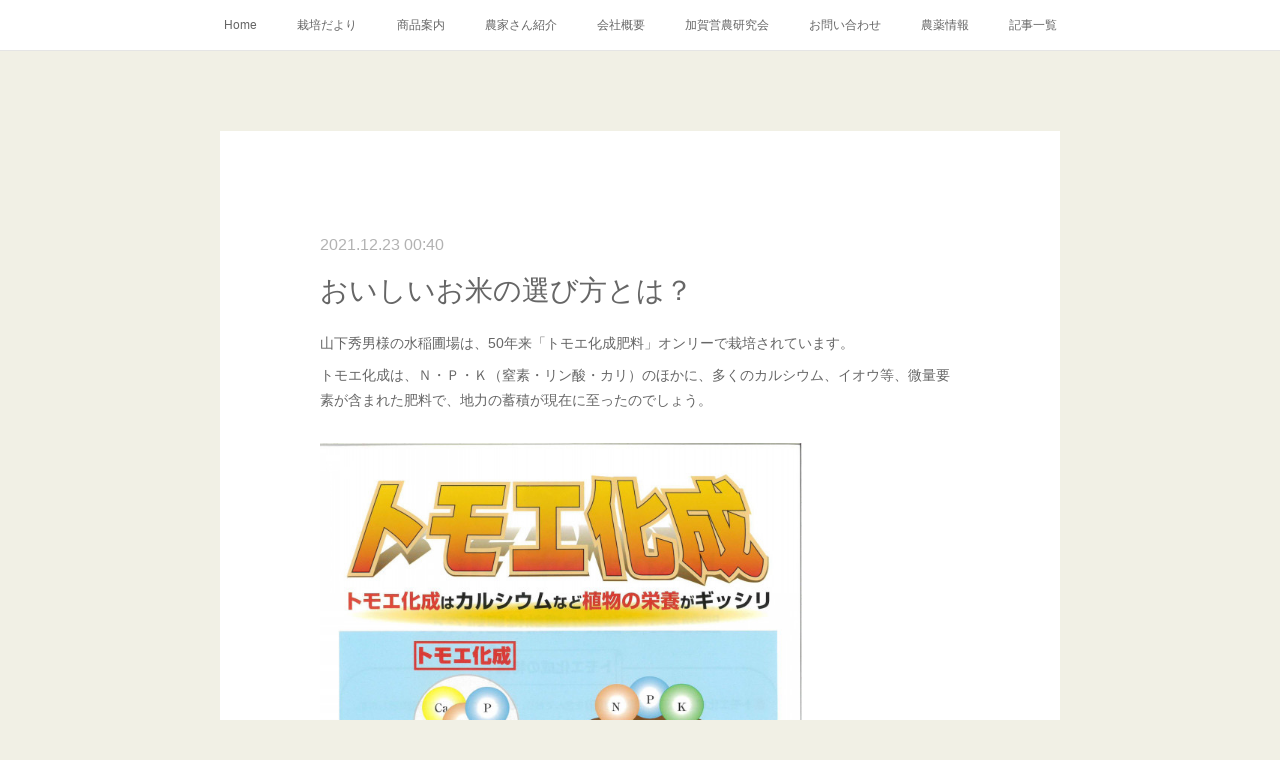

--- FILE ---
content_type: text/html; charset=utf-8
request_url: https://www.fukumura.co/posts/28063852
body_size: 11406
content:
<!doctype html>

            <html lang="ja" data-reactroot=""><head><meta charSet="UTF-8"/><meta http-equiv="X-UA-Compatible" content="IE=edge"/><meta name="viewport" content="width=device-width,user-scalable=no,initial-scale=1.0,minimum-scale=1.0,maximum-scale=1.0"/><title data-react-helmet="true">おいしいお米の選び方とは？ | フクムラ</title><link data-react-helmet="true" rel="canonical" href="https://www.fukumura.co/posts/28063852/"/><meta name="description" content="山下秀男様の水稲圃場は、50年来「トモエ化成肥料」オンリーで栽培されています。トモエ化成は、Ｎ・Ｐ・Ｋ（窒素・リン酸・カリ）のほかに、多くのカルシウム、イオウ等、微量要素が含まれた肥料で、地力の蓄積が"/><meta property="fb:app_id" content="522776621188656"/><meta property="og:url" content="https://www.fukumura.co/posts/28063852"/><meta property="og:type" content="article"/><meta property="og:title" content="おいしいお米の選び方とは？"/><meta property="og:description" content="山下秀男様の水稲圃場は、50年来「トモエ化成肥料」オンリーで栽培されています。トモエ化成は、Ｎ・Ｐ・Ｋ（窒素・リン酸・カリ）のほかに、多くのカルシウム、イオウ等、微量要素が含まれた肥料で、地力の蓄積が"/><meta property="og:image" content="https://cdn.amebaowndme.com/madrid-prd/madrid-web/images/sites/546157/86b3ca4957710f66ce824a1de1eed344_db1858fb3580764ee07f68fb6edc7947.jpg"/><meta property="og:site_name" content="フクムラ"/><meta property="og:locale" content="ja_JP"/><meta name="twitter:card" content="summary_large_image"/><meta name="twitter:site" content="@amebaownd"/><meta name="twitter:title" content="おいしいお米の選び方とは？ | フクムラ"/><meta name="twitter:description" content="山下秀男様の水稲圃場は、50年来「トモエ化成肥料」オンリーで栽培されています。トモエ化成は、Ｎ・Ｐ・Ｋ（窒素・リン酸・カリ）のほかに、多くのカルシウム、イオウ等、微量要素が含まれた肥料で、地力の蓄積が"/><meta name="twitter:image" content="https://cdn.amebaowndme.com/madrid-prd/madrid-web/images/sites/546157/86b3ca4957710f66ce824a1de1eed344_db1858fb3580764ee07f68fb6edc7947.jpg"/><meta name="twitter:app:id:iphone" content="911640835"/><meta name="twitter:app:url:iphone" content="amebaownd://public/sites/546157/posts/28063852"/><meta name="twitter:app:id:googleplay" content="jp.co.cyberagent.madrid"/><meta name="twitter:app:url:googleplay" content="amebaownd://public/sites/546157/posts/28063852"/><meta name="twitter:app:country" content="US"/><link rel="amphtml" href="https://amp.amebaownd.com/posts/28063852"/><link rel="alternate" type="application/rss+xml" title="フクムラ" href="https://www.fukumura.co/rss.xml"/><link rel="alternate" type="application/atom+xml" title="フクムラ" href="https://www.fukumura.co/atom.xml"/><link rel="sitemap" type="application/xml" title="Sitemap" href="/sitemap.xml"/><link href="https://static.amebaowndme.com/madrid-frontend/css/user.min-a66be375c.css" rel="stylesheet" type="text/css"/><link href="https://static.amebaowndme.com/madrid-frontend/css/cdg/index.min-a66be375c.css" rel="stylesheet" type="text/css"/><link rel="icon" href="https://cdn.amebaowndme.com/madrid-prd/madrid-web/images/sites/546157/103680cfb845bf8b26c22c465cd70306_f2c40bd9f376be574e9e9101c558d5f4.png?width=32&amp;height=32"/><link rel="apple-touch-icon" href="https://cdn.amebaowndme.com/madrid-prd/madrid-web/images/sites/546157/103680cfb845bf8b26c22c465cd70306_f2c40bd9f376be574e9e9101c558d5f4.png?width=180&amp;height=180"/><style id="site-colors" charSet="UTF-8">.u-nav-clr {
  color: #666666;
}
.u-nav-bdr-clr {
  border-color: #666666;
}
.u-nav-bg-clr {
  background-color: #ffffff;
}
.u-nav-bg-bdr-clr {
  border-color: #ffffff;
}
.u-site-clr {
  color: #473c34;
}
.u-base-bg-clr {
  background-color: #f1f0e5;
}
.u-btn-clr {
  color: #ffffff;
}
.u-btn-clr:hover,
.u-btn-clr--active {
  color: rgba(255,255,255, 0.7);
}
.u-btn-clr--disabled,
.u-btn-clr:disabled {
  color: rgba(255,255,255, 0.5);
}
.u-btn-bdr-clr {
  border-color: #cccab8;
}
.u-btn-bdr-clr:hover,
.u-btn-bdr-clr--active {
  border-color: rgba(204,202,184, 0.7);
}
.u-btn-bdr-clr--disabled,
.u-btn-bdr-clr:disabled {
  border-color: rgba(204,202,184, 0.5);
}
.u-btn-bg-clr {
  background-color: #cccab8;
}
.u-btn-bg-clr:hover,
.u-btn-bg-clr--active {
  background-color: rgba(204,202,184, 0.7);
}
.u-btn-bg-clr--disabled,
.u-btn-bg-clr:disabled {
  background-color: rgba(204,202,184, 0.5);
}
.u-txt-clr {
  color: #666666;
}
.u-txt-clr--lv1 {
  color: rgba(102,102,102, 0.7);
}
.u-txt-clr--lv2 {
  color: rgba(102,102,102, 0.5);
}
.u-txt-clr--lv3 {
  color: rgba(102,102,102, 0.3);
}
.u-txt-bg-clr {
  background-color: #efefef;
}
.u-lnk-clr,
.u-clr-area a {
  color: #8d8148;
}
.u-lnk-clr:visited,
.u-clr-area a:visited {
  color: rgba(141,129,72, 0.7);
}
.u-lnk-clr:hover,
.u-clr-area a:hover {
  color: rgba(141,129,72, 0.5);
}
.u-ttl-blk-clr {
  color: #473c34;
}
.u-ttl-blk-bdr-clr {
  border-color: #473c34;
}
.u-ttl-blk-bdr-clr--lv1 {
  border-color: #dad8d6;
}
.u-bdr-clr {
  border-color: #deddcd;
}
.u-acnt-bdr-clr {
  border-color: #ffffff;
}
.u-acnt-bg-clr {
  background-color: #ffffff;
}
body {
  background-color: #f1f0e5;
}
blockquote {
  color: rgba(102,102,102, 0.7);
  border-left-color: #deddcd;
};</style><style id="user-css" charSet="UTF-8">;</style><style media="screen and (max-width: 800px)" id="user-sp-css" charSet="UTF-8">;</style><script>
              (function(i,s,o,g,r,a,m){i['GoogleAnalyticsObject']=r;i[r]=i[r]||function(){
              (i[r].q=i[r].q||[]).push(arguments)},i[r].l=1*new Date();a=s.createElement(o),
              m=s.getElementsByTagName(o)[0];a.async=1;a.src=g;m.parentNode.insertBefore(a,m)
              })(window,document,'script','//www.google-analytics.com/analytics.js','ga');
            </script></head><body id="mdrd-a66be375c" class="u-txt-clr u-base-bg-clr theme-cdg plan-premium hide-owndbar "><noscript><iframe src="//www.googletagmanager.com/ns.html?id=GTM-PXK9MM" height="0" width="0" style="display:none;visibility:hidden"></iframe></noscript><script>
            (function(w,d,s,l,i){w[l]=w[l]||[];w[l].push({'gtm.start':
            new Date().getTime(),event:'gtm.js'});var f=d.getElementsByTagName(s)[0],
            j=d.createElement(s),dl=l!='dataLayer'?'&l='+l:'';j.async=true;j.src=
            '//www.googletagmanager.com/gtm.js?id='+i+dl;f.parentNode.insertBefore(j,f);
            })(window,document, 'script', 'dataLayer', 'GTM-PXK9MM');
            </script><div id="content"><div class="page" data-reactroot=""><div class="page__outer"><div class="page__inner u-base-bg-clr"><div role="navigation" class="common-header__outer u-nav-bg-clr"><input type="checkbox" id="header-switch" class="common-header__switch"/><div class="common-header"><div class="common-header__inner js-nav-overflow-criterion"><ul class="common-header__nav common-header-nav"><li class="common-header-nav__item js-nav-item "><a target="" class="u-nav-clr" href="/">Home</a></li><li class="common-header-nav__item js-nav-item "><a target="" class="u-nav-clr" href="/pages/2216167/Blog">栽培だより</a></li><li class="common-header-nav__item js-nav-item "><a target="" class="u-nav-clr" href="/pages/2399858/page_201811201032">商品案内</a></li><li class="common-header-nav__item js-nav-item "><a target="" class="u-nav-clr" href="/pages/2216166/Service">農家さん紹介</a></li><li class="common-header-nav__item js-nav-item "><a target="" class="u-nav-clr" href="/pages/2216174/Company">会社概要</a></li><li class="common-header-nav__item js-nav-item "><a target="" class="u-nav-clr" href="/pages/2216179/Community">加賀営農研究会</a></li><li class="common-header-nav__item js-nav-item "><a target="" class="u-nav-clr" href="/pages/2216193/Contact">お問い合わせ</a></li><li class="common-header-nav__item js-nav-item "><a target="" class="u-nav-clr" href="/pages/2437085/page_201812071220">農薬情報</a></li><li class="common-header-nav__item js-nav-item "><a target="" class="u-nav-clr" href="/pages/2446854/blog">記事一覧</a></li></ul></div><label class="common-header__more u-nav-bdr-clr" for="header-switch"><span class="u-nav-bdr-clr"><span class="u-nav-bdr-clr"><span class="u-nav-bdr-clr"></span></span></span></label></div></div><div class="page__main--outer"><div role="main" class="page__main page__main--blog-detail"><div class="section"><div class="blog-article-outer"><article class="blog-article u-bdr-clr"><div class="blog-article__inner"><div class="blog-article__header"><time class="blog-article__date u-txt-clr u-txt-clr--lv2 u-acnt-bdr-clr u-font" dateTime="2021-12-23T00:40:37Z">2021.12.23 00:40</time></div><div class="blog-article__body blog-body"><div class="blog-article__title blog-title"><h1 class="blog-title__text u-txt-clr">おいしいお米の選び方とは？</h1></div><div class="blog-body__item"><div class="blog-body__text u-txt-clr u-clr-area" data-block-type="text"><p class="">山下秀男様の水稲圃場は、50年来「トモエ化成肥料」オンリーで栽培されています。</p><p class="">トモエ化成は、Ｎ・Ｐ・Ｋ（窒素・リン酸・カリ）のほかに、多くのカルシウム、イオウ等、微量要素が含まれた肥料で、地力の蓄積が現在に至ったのでしょう。</p></div></div><div class="blog-body__item"><div class="img img__item--"><div><img alt=""/></div></div></div><div class="blog-body__item"><div class="img img__item--"><div><img alt=""/></div></div></div><div class="blog-body__item"><div class="blog-body__text u-txt-clr u-clr-area" data-block-type="text"><p class="">「米は地力で獲る」と言われています。<br></p><p class="">地力は稲を健康に育て、収量が増え、食味に良い結果をもたらします。</p><p>米の味の良さは産地ではなく、「生産者」で選ぶことをお勧めいたします。</p></div></div><div class="blog-body__item"><div class="img img__item--"><div><img alt=""/></div></div></div></div><div class="blog-article__footer"><div class="bloginfo"><div class="bloginfo__category bloginfo-category"><ul class="bloginfo-category__list bloginfo-category-list"><li class="bloginfo-category-list__item"><a class="u-txt-clr u-txt-clr--lv2" href="/posts/categories/1579010">栽培だより<!-- -->(<!-- -->127<!-- -->)</a></li><li class="bloginfo-category-list__item"><a class="u-txt-clr u-txt-clr--lv2" href="/posts/categories/1589755">栽培リポート<!-- -->(<!-- -->21<!-- -->)</a></li></ul></div></div><div class="reblog-btn-outer"><div class="reblog-btn-body"><button class="reblog-btn"><span class="reblog-btn__inner"><span class="icon icon--reblog2"></span></span></button></div></div></div></div><div class="complementary-outer complementary-outer--slot2"><div class="complementary complementary--shareButton "><div class="block-type--shareButton"><div class="share share--circle share--circle-5"><button class="share__btn--facebook share__btn share__btn--circle"><span aria-hidden="true" class="icon--facebook icon"></span></button><button class="share__btn--twitter share__btn share__btn--circle"><span aria-hidden="true" class="icon--twitter icon"></span></button><button class="share__btn--hatenabookmark share__btn share__btn--circle"><span aria-hidden="true" class="icon--hatenabookmark icon"></span></button><button class="share__btn--pocket share__btn share__btn--circle"><span aria-hidden="true" class="icon--pocket icon"></span></button><button class="share__btn--googleplus share__btn share__btn--circle"><span aria-hidden="true" class="icon--googleplus icon"></span></button></div></div></div><div class="complementary complementary--siteFollow "><div class="block-type--siteFollow"><div class="site-follow u-bdr-clr"><div class="site-follow__img"><div><img alt=""/></div></div><div class="site-follow__body"><p class="site-follow__title u-txt-clr"><span class="site-follow__title-inner ">フクムラ</span></p><p class="site-follow__text u-txt-clr u-txt-clr--lv1">株式会社フクムラの公式ホームページです

～創業１８９８年の実績～
プロからアマチュアまで
【稲作・野菜・果樹】
作りのお手伝い</p><div class="site-follow__btn-outer"><button class="site-follow__btn site-follow__btn--yet"><div class="site-follow__btn-text"><span aria-hidden="true" class="site-follow__icon icon icon--plus"></span>フォロー</div></button></div></div></div></div></div><div class="complementary complementary--relatedPosts "><div class="block-type--relatedPosts"></div></div><div class="complementary complementary--postPrevNext "><div class="block-type--postPrevNext"><div class="pager pager--type1"><ul class="pager__list"><li class="pager__item pager__item--prev pager__item--bg"><a class="pager__item-inner " style="background-image:url(https://cdn.amebaowndme.com/madrid-prd/madrid-web/images/sites/546157/5bed22d885e683cf52e19e6764fc817b_af045707335c37c4594ca96715a1ae6e.jpg?width=400)" href="/posts/27672802"><time class="pager__date " dateTime="2021-12-23T23:30:38Z">2021.12.23 23:30</time><div><span class="pager__description ">米・食味分析コンクール受賞</span></div><span aria-hidden="true" class="pager__icon icon icon--disclosure-l4 "></span></a></li><li class="pager__item pager__item--next pager__item--bg"><a class="pager__item-inner " style="background-image:url(https://cdn.amebaowndme.com/madrid-prd/madrid-web/images/sites/546157/6c104172bbdd81ab2ea8e0608b0c31d6_ab30d04994883794c7a038e9306050d4.jpg?width=400)" href="/posts/28063450"><time class="pager__date " dateTime="2021-12-23T00:02:51Z">2021.12.23 00:02</time><div><span class="pager__description ">農薬[プレオフロアブル]</span></div><span aria-hidden="true" class="pager__icon icon icon--disclosure-r4 "></span></a></li></ul></div></div></div></div><div class="blog-article__comment"><div class="comment-list js-comment-list" style="display:none"><div><p class="comment-count u-txt-clr u-txt-clr--lv2"><span>0</span>コメント</p><ul><li class="comment-list__item comment-item js-comment-form"><div class="comment-item__body"><form class="comment-item__form u-bdr-clr "><div class="comment-item__form-head"><textarea type="text" id="post-comment" maxLength="1100" placeholder="コメントする..." class="comment-item__input"></textarea></div><div class="comment-item__form-foot"><p class="comment-item__count-outer"><span class="comment-item__count ">1000</span> / 1000</p><button type="submit" disabled="" class="comment-item__submit">投稿</button></div></form></div></li></ul></div></div></div><div class="pswp" tabindex="-1" role="dialog" aria-hidden="true"><div class="pswp__bg"></div><div class="pswp__scroll-wrap"><div class="pswp__container"><div class="pswp__item"></div><div class="pswp__item"></div><div class="pswp__item"></div></div><div class="pswp__ui pswp__ui--hidden"><div class="pswp__top-bar"><div class="pswp__counter"></div><button class="pswp__button pswp__button--close" title="Close (Esc)"></button><button class="pswp__button pswp__button--share" title="Share"></button><button class="pswp__button pswp__button--fs" title="Toggle fullscreen"></button><button class="pswp__button pswp__button--zoom" title="Zoom in/out"></button><div class="pswp__preloader"><div class="pswp__preloader__icn"><div class="pswp__preloader__cut"><div class="pswp__preloader__donut"></div></div></div></div></div><div class="pswp__share-modal pswp__share-modal--hidden pswp__single-tap"><div class="pswp__share-tooltip"></div></div><div class="pswp__button pswp__button--close pswp__close"><span class="pswp__close__item pswp__close"></span><span class="pswp__close__item pswp__close"></span></div><div class="pswp__bottom-bar"><button class="pswp__button pswp__button--arrow--left js-lightbox-arrow" title="Previous (arrow left)"></button><button class="pswp__button pswp__button--arrow--right js-lightbox-arrow" title="Next (arrow right)"></button></div><div class=""><div class="pswp__caption"><div class="pswp__caption"></div><div class="pswp__caption__link"><a class="js-link"></a></div></div></div></div></div></div></article></div></div></div></div><footer role="contentinfo" class="page__footer footer" style="opacity:1 !important;visibility:visible !important;text-indent:0 !important;overflow:visible !important;position:static !important"><div style="opacity:1 !important;visibility:visible !important;text-indent:0 !important;overflow:visible !important;display:block !important;width:auto !important;height:auto !important;transform:none !important"><div class="shop-footer"><a class="shop-footer__link u-txt-clr u-txt-clr--lv2" href="/shops/privacyPolicy"><span style="color:rgba(102,102,102, 0.5) !important">プライバシーポリシー</span></a><a class="shop-footer__link u-txt-clr u-txt-clr--lv2" href="/shops/transactionLaw"><span style="color:rgba(102,102,102, 0.5) !important">特定商取引法に基づく表記</span></a></div></div><div class="footer__inner u-bdr-clr " style="opacity:1 !important;visibility:visible !important;text-indent:0 !important;overflow:visible !important;display:block !important;transform:none !important"><div class="footer__item u-bdr-clr" style="opacity:1 !important;visibility:visible !important;text-indent:0 !important;overflow:visible !important;display:block !important;transform:none !important"><p class="footer__copyright u-font"><small class="u-txt-clr u-txt-clr--lv2 u-font" style="color:rgba(102,102,102, 0.5) !important">Copyright © <!-- -->2025<!-- --> <!-- -->フクムラ<!-- -->.</small></p></div></div></footer></div></div><div class="toast"></div></div></div><script charSet="UTF-8">window.mdrdEnv="prd";</script><script charSet="UTF-8">window.INITIAL_STATE={"authenticate":{"authCheckCompleted":false,"isAuthorized":false},"blogPostReblogs":{},"category":{},"currentSite":{"fetching":false,"status":null,"site":{}},"shopCategory":{},"categories":{},"notifications":{},"page":{},"paginationTitle":{},"postArchives":{},"postComments":{"28063852":{"data":[],"pagination":{"total":0,"offset":0,"limit":0,"cursors":{"after":"","before":""}},"fetching":false},"submitting":false,"postStatus":null},"postDetail":{"postDetail-blogPostId:28063852":{"fetching":false,"loaded":true,"meta":{"code":200},"data":{"id":"28063852","userId":"704074","siteId":"546157","status":"publish","title":"おいしいお米の選び方とは？","contents":[{"type":"text","format":"html","value":"\u003Cp class=\"\"\u003E山下秀男様の水稲圃場は、50年来「トモエ化成肥料」オンリーで栽培されています。\u003C\u002Fp\u003E\u003Cp class=\"\"\u003Eトモエ化成は、Ｎ・Ｐ・Ｋ（窒素・リン酸・カリ）のほかに、多くのカルシウム、イオウ等、微量要素が含まれた肥料で、地力の蓄積が現在に至ったのでしょう。\u003C\u002Fp\u003E"},{"type":"image","fit":true,"scale":0.75,"align":"","url":"https:\u002F\u002Fcdn.amebaowndme.com\u002Fmadrid-prd\u002Fmadrid-web\u002Fimages\u002Fsites\u002F546157\u002F86b3ca4957710f66ce824a1de1eed344_db1858fb3580764ee07f68fb6edc7947.jpg","link":"","width":1653,"height":2338,"target":"_self","lightboxIndex":0},{"type":"image","fit":true,"scale":0.75,"align":"","url":"https:\u002F\u002Fcdn.amebaowndme.com\u002Fmadrid-prd\u002Fmadrid-web\u002Fimages\u002Fsites\u002F546157\u002F4aec683bc1b57960707b32cda299d841_f224b0de36575f76e24d3e05188f2021.jpg","link":"","width":753,"height":388,"target":"_self","lightboxIndex":1},{"type":"text","format":"html","value":"\u003Cp class=\"\"\u003E「米は地力で獲る」と言われています。\u003Cbr\u003E\u003C\u002Fp\u003E\u003Cp class=\"\"\u003E地力は稲を健康に育て、収量が増え、食味に良い結果をもたらします。\u003C\u002Fp\u003E\u003Cp\u003E米の味の良さは産地ではなく、「生産者」で選ぶことをお勧めいたします。\u003C\u002Fp\u003E"},{"type":"image","fit":true,"scale":0.75,"align":"","url":"https:\u002F\u002Fcdn.amebaowndme.com\u002Fmadrid-prd\u002Fmadrid-web\u002Fimages\u002Fsites\u002F546157\u002Fd8b8fcc9c0f8011f28fda0f08107ec64_468fd88c14f72c426d237258a6b07ad5.jpg","link":"","width":633,"height":417,"target":"_self","lightboxIndex":2}],"urlPath":"","publishedUrl":"https:\u002F\u002Fwww.fukumura.co\u002Fposts\u002F28063852","ogpDescription":"","ogpImageUrl":"","contentFiltered":"","viewCount":0,"commentCount":0,"reblogCount":0,"prevBlogPost":{"id":"27672802","title":"米・食味分析コンクール受賞","summary":"岐阜県は飛騨にある米づくり農家「みつわ農園」様。本年より、コシヒカリの田んぼにて、弊社の肥料「トモエＧ１」を使用していただき、\"第23回 米・食味分析鑑定コンクール・国際大会in富士山\"において、「国際 総合部門（コシヒカリ）特別優秀賞」を受賞されました。受賞、誠におめでとうございます！","imageUrl":"https:\u002F\u002Fcdn.amebaowndme.com\u002Fmadrid-prd\u002Fmadrid-web\u002Fimages\u002Fsites\u002F546157\u002F5bed22d885e683cf52e19e6764fc817b_af045707335c37c4594ca96715a1ae6e.jpg","publishedAt":"2021-12-23T23:30:38Z"},"nextBlogPost":{"id":"28063450","title":"農薬[プレオフロアブル]","summary":"薬品名：プレオフロアブル変更日：2021 \u002F 12 \u002F 22・作物名「さやいんげん」が追加になり、それに伴い、作物名「豆類（未成熟）」が「豆類（未成熟、ただし、さやいんげんを除く）」に変更になりました。・作物名「みょうが（花穂）」および「みょうが（茎葉）」が追加になりました。・「かんしょ」の適用害虫「ナカジロシタバ」に使用方法「無人航空機による散布」が追加になりました。・「キャベツ」に適用害虫「ネギアザミウマ」が追加になりました。・「ブロッコリー」に適用害虫「シロイチモジヨトウ」が追加になりました。","imageUrl":"https:\u002F\u002Fcdn.amebaowndme.com\u002Fmadrid-prd\u002Fmadrid-web\u002Fimages\u002Fsites\u002F546157\u002F6c104172bbdd81ab2ea8e0608b0c31d6_ab30d04994883794c7a038e9306050d4.jpg","publishedAt":"2021-12-23T00:02:51Z"},"rebloggedPost":false,"blogCategories":[{"id":"1579010","siteId":"546157","label":"栽培だより","publishedCount":127,"createdAt":"2018-11-12T00:51:58Z","updatedAt":"2025-11-05T06:37:34Z"},{"id":"1589755","siteId":"546157","label":"栽培リポート","publishedCount":21,"createdAt":"2018-11-16T01:02:07Z","updatedAt":"2025-11-05T06:37:34Z"}],"user":{"id":"704074","nickname":"フクムラ","description":"","official":false,"photoUrl":"https:\u002F\u002Fprofile-api.ameba.jp\u002Fv2\u002Fas\u002Fv9d9fa70a782ac96678c0e31a1d990e4b4fba79f\u002FprofileImage?cat=300","followingCount":1,"createdAt":"2018-08-27T12:48:03Z","updatedAt":"2025-10-18T08:07:17Z"},"updateUser":{"id":"704074","nickname":"フクムラ","description":"","official":false,"photoUrl":"https:\u002F\u002Fprofile-api.ameba.jp\u002Fv2\u002Fas\u002Fv9d9fa70a782ac96678c0e31a1d990e4b4fba79f\u002FprofileImage?cat=300","followingCount":1,"createdAt":"2018-08-27T12:48:03Z","updatedAt":"2025-10-18T08:07:17Z"},"comments":{"pagination":{"total":0,"offset":0,"limit":0,"cursors":{"after":"","before":""}},"data":[]},"publishedAt":"2021-12-23T00:40:37Z","createdAt":"2021-12-23T00:40:37Z","updatedAt":"2021-12-23T00:41:09Z","version":2}}},"postList":{},"shopList":{},"shopItemDetail":{},"pureAd":{},"keywordSearch":{},"proxyFrame":{"loaded":false},"relatedPostList":{},"route":{"route":{"path":"\u002Fposts\u002F:blog_post_id","component":function Connect(props, context) {
        _classCallCheck(this, Connect);

        var _this = _possibleConstructorReturn(this, _Component.call(this, props, context));

        _this.version = version;
        _this.store = props.store || context.store;

        (0, _invariant2["default"])(_this.store, 'Could not find "store" in either the context or ' + ('props of "' + connectDisplayName + '". ') + 'Either wrap the root component in a <Provider>, ' + ('or explicitly pass "store" as a prop to "' + connectDisplayName + '".'));

        var storeState = _this.store.getState();
        _this.state = { storeState: storeState };
        _this.clearCache();
        return _this;
      },"route":{"id":"0","type":"blog_post_detail","idForType":"0","title":"","urlPath":"\u002Fposts\u002F:blog_post_id","isHomePage":false}},"params":{"blog_post_id":"28063852"},"location":{"pathname":"\u002Fposts\u002F28063852","search":"","hash":"","action":"POP","key":"6bzxlw","query":{}}},"siteConfig":{"tagline":"株式会社フクムラの公式ホームページです\n\n～創業１８９８年の実績～\nプロからアマチュアまで\n【稲作・野菜・果樹】\n作りのお手伝い","title":"フクムラ","copyright":"","iconUrl":"https:\u002F\u002Fcdn.amebaowndme.com\u002Fmadrid-prd\u002Fmadrid-web\u002Fimages\u002Fsites\u002F546157\u002Fb6fe088d3bc6701163c0e06c3ecd0232_fb274563ea15698b8cfd59618e1d92d4.jpg","logoUrl":"https:\u002F\u002Fcdn.amebaowndme.com\u002Fmadrid-prd\u002Fmadrid-web\u002Fimages\u002Fsites\u002F546157\u002Fb6fe088d3bc6701163c0e06c3ecd0232_fb274563ea15698b8cfd59618e1d92d4.jpg","coverImageUrl":"https:\u002F\u002Fcdn.amebaowndme.com\u002Fmadrid-prd\u002Fmadrid-web\u002Fimages\u002Fsites\u002F546157\u002F301790e7e000e552ce6921bd8f9a59d7_cc52b7487f370106e2a16e54727cdb6d.jpg","homePageId":"2216165","siteId":"546157","siteCategoryIds":[],"themeId":"1","theme":"cdg","shopId":"kag546157-owndshop-com","openedShop":true,"shop":{"law":{"userType":"2","corporateName":"株式会社フクムラ","firstName":"清美","lastName":"福村","zipCode":"922-0014","prefecture":"石川県","address":"加賀市中代町24","telNo":"0761-77-3646","aboutContact":"メールアドレス：fukumura.a@fmail.plala.or.jp\n営業時間 ：9:00~17:30","aboutPrice":"販売価格は、表示された金額（表示価格\u002F消費税込）と致します。","aboutPay":"支払方法：銀行振込\n支払時期：商品注文確定時でお支払いが確定致します。","aboutService":"配送のご依頼を受けてから5日以内に発送いたします。","aboutReturn":"商品に欠陥がある場合を除き、基本的には返品には応じません。"},"privacyPolicy":{"operator":"株式会社フクムラ","contact":"特定商取引に基づく表記をご覧ください。","collectAndUse":"1. 取得する個人情報\n住所、氏名、電話番号、電子メールアドレス\n2. 利用目的\nサービスの提供（商品の発送や管理、資料の提供等）や当社からの連絡（お客様からのお問い合わせに対する回答やアンケート、新しいサービスや商品のご案内・広告等）","restrictionToThirdParties":"当社は、次に掲げる場合を除くほか、あらかじめご本人の同意を得ないで、お客様の個人情報を第三者に提供しません。\n\n1. 法令に基づく場合\n2. 人の生命、身体または財産の保護のために必要がある場合であって、ご本人の同意を得ることが困難であるとき\n3. 公衆衛生の向上または児童の健全な育成の推進のために特に必要がある場合であって、ご本人の同意を得ることが困難であるとき\n4. 国の機関もしくは地方公共団体またはその委託を受けた者が法令の定める事務を遂行することに対して協力する必要がある場合であって、ご本人の同意を得ることにより当該事務の遂行に支障を及ぼすおそれがあるとき\n5. あらかじめ次の事項を告知あるいは公表をしている場合\n(1) 利用目的に第三者への提供を含むこと\n(2) 第三者に提供されるデータの項目\n(3) 第三者への提供の手段または方法\n(4) ご本人の求めに応じて個人情報の第三者への提供を停止すること\nただし次に掲げる場合は上記に定める第三者には該当しません。\n(4.1) 当社が利用目的の達成に必要な範囲内において個人情報の取り扱いの全部または一部を委託する場合\n(4.2) 合併その他の事由による事業の承継に伴って個人情報が提供される場合\n","supervision":"当社はサービスを提供する上で、業務の一部（商品の発送や代金決裁等）を外部に委託することがあります。\nこの場合、個人情報を法令に従い適切に取り扱う委託先を選定し、お客様の個人情報が流出・漏洩したりすることがないよう委託先の管理体制を含め契約で取り決め適切に管理させます。","disclosure":"当社は、ご本人（または代理人）から、ご自身の個人情報についての開示、内容の訂正、追加または削除を求められたときは、ご本人に対し、当社所定の手続きにて対応します。","cookie":"クッキーについては、お客様によるサービスの利用を便利にするため（再ログイン時の手間を省略する等）に利用しますが、ブラウザの設定で拒否することが可能です。\nまた、クッキーを拒否するとサービスが受けられない場合は、その旨も公表します。"}},"user":{"id":"704074","nickname":"フクムラ","photoUrl":"","createdAt":"2018-08-27T12:48:03Z","updatedAt":"2025-10-18T08:07:17Z"},"commentApproval":"reject","plan":{"id":"6","name":"premium-annual","ownd_header":true,"powered_by":true,"pure_ads":true},"verifiedType":"general","navigations":[{"title":"Home","urlPath":".\u002F","target":"_self","pageId":"2216165"},{"title":"栽培だより","urlPath":".\u002Fpages\u002F2216167\u002FBlog","target":"_self","pageId":"2216167"},{"title":"商品案内","urlPath":".\u002Fpages\u002F2399858\u002Fpage_201811201032","target":"_self","pageId":"2399858"},{"title":"農家さん紹介","urlPath":".\u002Fpages\u002F2216166\u002FService","target":"_self","pageId":"2216166"},{"title":"会社概要","urlPath":".\u002Fpages\u002F2216174\u002FCompany","target":"_self","pageId":"2216174"},{"title":"加賀営農研究会","urlPath":".\u002Fpages\u002F2216179\u002FCommunity","target":"_self","pageId":"2216179"},{"title":"お問い合わせ","urlPath":".\u002Fpages\u002F2216193\u002FContact","target":"_self","pageId":"2216193"},{"title":"農薬情報","urlPath":".\u002Fpages\u002F2437085\u002Fpage_201812071220","target":"_self","pageId":"2437085"},{"title":"記事一覧","urlPath":".\u002Fpages\u002F2446854\u002Fblog","target":"_self","pageId":"2446854"}],"routings":[{"id":"0","type":"blog","idForType":"0","title":"","urlPath":"\u002Fposts\u002Fpage\u002F:page_num","isHomePage":false},{"id":"0","type":"blog_post_archive","idForType":"0","title":"","urlPath":"\u002Fposts\u002Farchives\u002F:yyyy\u002F:mm","isHomePage":false},{"id":"0","type":"blog_post_archive","idForType":"0","title":"","urlPath":"\u002Fposts\u002Farchives\u002F:yyyy\u002F:mm\u002Fpage\u002F:page_num","isHomePage":false},{"id":"0","type":"blog_post_category","idForType":"0","title":"","urlPath":"\u002Fposts\u002Fcategories\u002F:category_id","isHomePage":false},{"id":"0","type":"blog_post_category","idForType":"0","title":"","urlPath":"\u002Fposts\u002Fcategories\u002F:category_id\u002Fpage\u002F:page_num","isHomePage":false},{"id":"0","type":"author","idForType":"0","title":"","urlPath":"\u002Fauthors\u002F:user_id","isHomePage":false},{"id":"0","type":"author","idForType":"0","title":"","urlPath":"\u002Fauthors\u002F:user_id\u002Fpage\u002F:page_num","isHomePage":false},{"id":"0","type":"blog_post_category","idForType":"0","title":"","urlPath":"\u002Fposts\u002Fcategory\u002F:category_id","isHomePage":false},{"id":"0","type":"blog_post_category","idForType":"0","title":"","urlPath":"\u002Fposts\u002Fcategory\u002F:category_id\u002Fpage\u002F:page_num","isHomePage":false},{"id":"0","type":"blog_post_detail","idForType":"0","title":"","urlPath":"\u002Fposts\u002F:blog_post_id","isHomePage":false},{"id":"0","type":"shopItem","idForType":"0","title":"","urlPath":"\u002FshopItems\u002F:shopItemId","isHomePage":false},{"id":"0","type":"shopItemList","idForType":"0","title":"","urlPath":"\u002FshopItems\u002Fpage\u002F:pageNum","isHomePage":false},{"id":"0","type":"shopItemCategory","idForType":"0","title":"","urlPath":"\u002FshopItems\u002Fcategories\u002F:shopItemCategoryId","isHomePage":false},{"id":"0","type":"shopItemCategory","idForType":"0","title":"","urlPath":"\u002FshopItems\u002Fcategories\u002F:shopItemCategoryId\u002Fpage\u002F:pageNum","isHomePage":false},{"id":"0","type":"shopPrivacyPolicy","idForType":"0","title":"","urlPath":"\u002Fshops\u002FprivacyPolicy","isHomePage":false},{"id":"0","type":"shopLaw","idForType":"0","title":"","urlPath":"\u002Fshops\u002FtransactionLaw","isHomePage":false},{"id":"0","type":"keywordSearch","idForType":"0","title":"","urlPath":"\u002Fsearch\u002Fq\u002F:query","isHomePage":false},{"id":"0","type":"keywordSearch","idForType":"0","title":"","urlPath":"\u002Fsearch\u002Fq\u002F:query\u002Fpage\u002F:page_num","isHomePage":false},{"id":"4213830","type":"shopItemList","idForType":"0","title":"フクムラ⁂オンラインショップ","urlPath":"\u002Fpages\u002F4213830\u002F","isHomePage":false},{"id":"4213830","type":"shopItemList","idForType":"0","title":"フクムラ⁂オンラインショップ","urlPath":"\u002Fpages\u002F4213830\u002F:url_path","isHomePage":false},{"id":"2446854","type":"blog","idForType":"0","title":"記事一覧","urlPath":"\u002Fpages\u002F2446854\u002F","isHomePage":false},{"id":"2446854","type":"blog","idForType":"0","title":"記事一覧","urlPath":"\u002Fpages\u002F2446854\u002F:url_path","isHomePage":false},{"id":"2437085","type":"static","idForType":"0","title":"農薬情報","urlPath":"\u002Fpages\u002F2437085\u002F","isHomePage":false},{"id":"2437085","type":"static","idForType":"0","title":"農薬情報","urlPath":"\u002Fpages\u002F2437085\u002F:url_path","isHomePage":false},{"id":"2399858","type":"static","idForType":"0","title":"商品案内","urlPath":"\u002Fpages\u002F2399858\u002F","isHomePage":false},{"id":"2399858","type":"static","idForType":"0","title":"商品案内","urlPath":"\u002Fpages\u002F2399858\u002F:url_path","isHomePage":false},{"id":"2216193","type":"static","idForType":"0","title":"お問い合わせ","urlPath":"\u002Fpages\u002F2216193\u002F","isHomePage":false},{"id":"2216193","type":"static","idForType":"0","title":"お問い合わせ","urlPath":"\u002Fpages\u002F2216193\u002F:url_path","isHomePage":false},{"id":"2216179","type":"static","idForType":"0","title":"加賀営農研究会","urlPath":"\u002Fpages\u002F2216179\u002F","isHomePage":false},{"id":"2216179","type":"static","idForType":"0","title":"加賀営農研究会","urlPath":"\u002Fpages\u002F2216179\u002F:url_path","isHomePage":false},{"id":"2216174","type":"static","idForType":"0","title":"会社概要","urlPath":"\u002Fpages\u002F2216174\u002F","isHomePage":false},{"id":"2216174","type":"static","idForType":"0","title":"会社概要","urlPath":"\u002Fpages\u002F2216174\u002F:url_path","isHomePage":false},{"id":"2216167","type":"blog","idForType":"0","title":"栽培だより","urlPath":"\u002Fpages\u002F2216167\u002F","isHomePage":false},{"id":"2216167","type":"blog","idForType":"0","title":"栽培だより","urlPath":"\u002Fpages\u002F2216167\u002F:url_path","isHomePage":false},{"id":"2216166","type":"blog","idForType":"0","title":"農家さん紹介","urlPath":"\u002Fpages\u002F2216166\u002F","isHomePage":false},{"id":"2216166","type":"blog","idForType":"0","title":"農家さん紹介","urlPath":"\u002Fpages\u002F2216166\u002F:url_path","isHomePage":false},{"id":"2216165","type":"static","idForType":"0","title":"Home","urlPath":"\u002Fpages\u002F2216165\u002F","isHomePage":true},{"id":"2216165","type":"static","idForType":"0","title":"Home","urlPath":"\u002Fpages\u002F2216165\u002F:url_path","isHomePage":true},{"id":"2216165","type":"static","idForType":"0","title":"Home","urlPath":"\u002F","isHomePage":true}],"siteColors":{"navigationBackground":"#ffffff","navigationText":"#666666","siteTitleText":"#473c34","background":"#f1f0e5","buttonBackground":"#cccab8","buttonText":"#ffffff","text":"#666666","link":"#8d8148","titleBlock":"#473c34","border":"#deddcd","accent":"#ffffff"},"wovnioAttribute":"","useAuthorBlock":false,"twitterHashtags":"","createdAt":"2018-08-27T12:48:53Z","seoTitle":"フクムラ","isPreview":false,"siteCategory":[],"previewPost":null,"previewShopItem":null,"hasAmebaIdConnection":false,"serverTime":"2025-11-12T16:09:50Z","complementaries":{"2":{"contents":{"layout":{"rows":[{"columns":[{"blocks":[{"type":"shareButton","design":"circle","providers":["facebook","twitter","hatenabookmark","pocket","googleplus"]},{"type":"siteFollow","description":""},{"type":"relatedPosts","layoutType":"listl","showHeading":true,"heading":"関連記事","limit":3},{"type":"postPrevNext","showImage":true}]}]}]}},"created_at":"2018-08-27T12:48:53Z","updated_at":"2018-08-27T12:49:10Z"},"11":{"contents":{"layout":{"rows":[{"columns":[{"blocks":[{"type":"siteFollow","description":""},{"type":"post","mode":"summary","title":"記事一覧","buttonTitle":"","limit":5,"layoutType":"sidebarm","categoryIds":"","showTitle":true,"showButton":true,"sortType":"recent"},{"type":"postsCategory","heading":"カテゴリ","showHeading":true,"showCount":true,"design":"tagcloud"},{"type":"postsArchive","heading":"アーカイブ","showHeading":true,"design":"accordion"},{"type":"keywordSearch","heading":"","showHeading":false}]}]}]}},"created_at":"2018-08-27T12:48:53Z","updated_at":"2018-08-27T12:49:10Z"}},"siteColorsCss":".u-nav-clr {\n  color: #666666;\n}\n.u-nav-bdr-clr {\n  border-color: #666666;\n}\n.u-nav-bg-clr {\n  background-color: #ffffff;\n}\n.u-nav-bg-bdr-clr {\n  border-color: #ffffff;\n}\n.u-site-clr {\n  color: #473c34;\n}\n.u-base-bg-clr {\n  background-color: #f1f0e5;\n}\n.u-btn-clr {\n  color: #ffffff;\n}\n.u-btn-clr:hover,\n.u-btn-clr--active {\n  color: rgba(255,255,255, 0.7);\n}\n.u-btn-clr--disabled,\n.u-btn-clr:disabled {\n  color: rgba(255,255,255, 0.5);\n}\n.u-btn-bdr-clr {\n  border-color: #cccab8;\n}\n.u-btn-bdr-clr:hover,\n.u-btn-bdr-clr--active {\n  border-color: rgba(204,202,184, 0.7);\n}\n.u-btn-bdr-clr--disabled,\n.u-btn-bdr-clr:disabled {\n  border-color: rgba(204,202,184, 0.5);\n}\n.u-btn-bg-clr {\n  background-color: #cccab8;\n}\n.u-btn-bg-clr:hover,\n.u-btn-bg-clr--active {\n  background-color: rgba(204,202,184, 0.7);\n}\n.u-btn-bg-clr--disabled,\n.u-btn-bg-clr:disabled {\n  background-color: rgba(204,202,184, 0.5);\n}\n.u-txt-clr {\n  color: #666666;\n}\n.u-txt-clr--lv1 {\n  color: rgba(102,102,102, 0.7);\n}\n.u-txt-clr--lv2 {\n  color: rgba(102,102,102, 0.5);\n}\n.u-txt-clr--lv3 {\n  color: rgba(102,102,102, 0.3);\n}\n.u-txt-bg-clr {\n  background-color: #efefef;\n}\n.u-lnk-clr,\n.u-clr-area a {\n  color: #8d8148;\n}\n.u-lnk-clr:visited,\n.u-clr-area a:visited {\n  color: rgba(141,129,72, 0.7);\n}\n.u-lnk-clr:hover,\n.u-clr-area a:hover {\n  color: rgba(141,129,72, 0.5);\n}\n.u-ttl-blk-clr {\n  color: #473c34;\n}\n.u-ttl-blk-bdr-clr {\n  border-color: #473c34;\n}\n.u-ttl-blk-bdr-clr--lv1 {\n  border-color: #dad8d6;\n}\n.u-bdr-clr {\n  border-color: #deddcd;\n}\n.u-acnt-bdr-clr {\n  border-color: #ffffff;\n}\n.u-acnt-bg-clr {\n  background-color: #ffffff;\n}\nbody {\n  background-color: #f1f0e5;\n}\nblockquote {\n  color: rgba(102,102,102, 0.7);\n  border-left-color: #deddcd;\n}","siteFont":{"id":"3","name":"Helvetica"},"siteCss":"","siteSpCss":"","meta":{"Title":"おいしいお米の選び方とは？ | フクムラ","Description":"山下秀男様の水稲圃場は、50年来「トモエ化成肥料」オンリーで栽培されています。トモエ化成は、Ｎ・Ｐ・Ｋ（窒素・リン酸・カリ）のほかに、多くのカルシウム、イオウ等、微量要素が含まれた肥料で、地力の蓄積が","Keywords":"","Noindex":false,"Nofollow":false,"CanonicalUrl":"https:\u002F\u002Fwww.fukumura.co\u002Fposts\u002F28063852","AmpHtml":"https:\u002F\u002Famp.amebaownd.com\u002Fposts\u002F28063852","DisabledFragment":false,"OgMeta":{"Type":"article","Title":"おいしいお米の選び方とは？","Description":"山下秀男様の水稲圃場は、50年来「トモエ化成肥料」オンリーで栽培されています。トモエ化成は、Ｎ・Ｐ・Ｋ（窒素・リン酸・カリ）のほかに、多くのカルシウム、イオウ等、微量要素が含まれた肥料で、地力の蓄積が","Image":"https:\u002F\u002Fcdn.amebaowndme.com\u002Fmadrid-prd\u002Fmadrid-web\u002Fimages\u002Fsites\u002F546157\u002F86b3ca4957710f66ce824a1de1eed344_db1858fb3580764ee07f68fb6edc7947.jpg","SiteName":"フクムラ","Locale":"ja_JP"},"DeepLinkMeta":{"Ios":{"Url":"amebaownd:\u002F\u002Fpublic\u002Fsites\u002F546157\u002Fposts\u002F28063852","AppStoreId":"911640835","AppName":"Ameba Ownd"},"Android":{"Url":"amebaownd:\u002F\u002Fpublic\u002Fsites\u002F546157\u002Fposts\u002F28063852","AppName":"Ameba Ownd","Package":"jp.co.cyberagent.madrid"},"WebUrl":"https:\u002F\u002Fwww.fukumura.co\u002Fposts\u002F28063852"},"TwitterCard":{"Type":"summary_large_image","Site":"@amebaownd","Creator":"","Title":"おいしいお米の選び方とは？ | フクムラ","Description":"山下秀男様の水稲圃場は、50年来「トモエ化成肥料」オンリーで栽培されています。トモエ化成は、Ｎ・Ｐ・Ｋ（窒素・リン酸・カリ）のほかに、多くのカルシウム、イオウ等、微量要素が含まれた肥料で、地力の蓄積が","Image":"https:\u002F\u002Fcdn.amebaowndme.com\u002Fmadrid-prd\u002Fmadrid-web\u002Fimages\u002Fsites\u002F546157\u002F86b3ca4957710f66ce824a1de1eed344_db1858fb3580764ee07f68fb6edc7947.jpg"},"TwitterAppCard":{"CountryCode":"US","IPhoneAppId":"911640835","AndroidAppPackageName":"jp.co.cyberagent.madrid","CustomUrl":"amebaownd:\u002F\u002Fpublic\u002Fsites\u002F546157\u002Fposts\u002F28063852"},"SiteName":"フクムラ","ImageUrl":"https:\u002F\u002Fcdn.amebaowndme.com\u002Fmadrid-prd\u002Fmadrid-web\u002Fimages\u002Fsites\u002F546157\u002F86b3ca4957710f66ce824a1de1eed344_db1858fb3580764ee07f68fb6edc7947.jpg","FacebookAppId":"522776621188656","InstantArticleId":"","FaviconUrl":"https:\u002F\u002Fcdn.amebaowndme.com\u002Fmadrid-prd\u002Fmadrid-web\u002Fimages\u002Fsites\u002F546157\u002F103680cfb845bf8b26c22c465cd70306_f2c40bd9f376be574e9e9101c558d5f4.png?width=32&height=32","AppleTouchIconUrl":"https:\u002F\u002Fcdn.amebaowndme.com\u002Fmadrid-prd\u002Fmadrid-web\u002Fimages\u002Fsites\u002F546157\u002F103680cfb845bf8b26c22c465cd70306_f2c40bd9f376be574e9e9101c558d5f4.png?width=180&height=180","RssItems":[{"title":"フクムラ","url":"https:\u002F\u002Fwww.fukumura.co\u002Frss.xml"}],"AtomItems":[{"title":"フクムラ","url":"https:\u002F\u002Fwww.fukumura.co\u002Fatom.xml"}]},"googleConfig":{"TrackingCode":"","SiteVerificationCode":""},"lanceTrackingUrl":"","FRM_ID_SIGNUP":"c.ownd-sites_r.ownd-sites_546157","landingPageParams":{"domain":"www.fukumura.co","protocol":"https","urlPath":"\u002Fposts\u002F28063852"}},"siteFollow":{},"siteServiceTokens":{},"snsFeed":{},"toastMessages":{"messages":[]},"user":{"loaded":false,"me":{}},"userSites":{"fetching":null,"sites":[]},"userSiteCategories":{}};</script><script src="https://static.amebaowndme.com/madrid-metro/js/cdg-c961039a0e890b88fbda.js" charSet="UTF-8"></script><style charSet="UTF-8">      .u-font {
        font-family: Helvetica, Arial, sans-serif;
      }    </style></body></html>